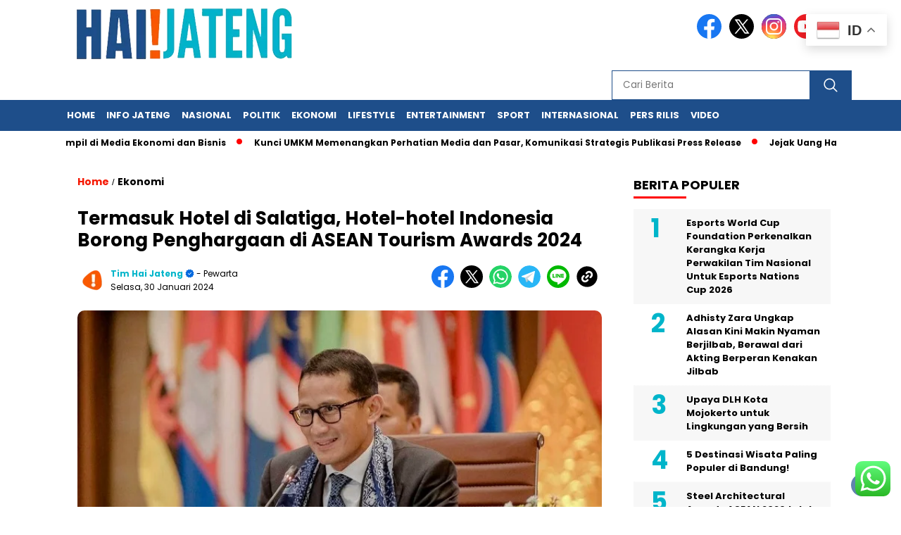

--- FILE ---
content_type: text/html; charset=UTF-8
request_url: https://render.geozo.com/v5/render?surfer_uuid=a6c93300-f6a0-4284-977e-f512de23ea61&referrer=https%3A%2F%2Fhaijateng.com%2Ftermasuk-hotel-di-salatiga-hotel-hotel-indonesia-borong-penghargaan-di-asean-tourism-awards-2024%2F&page_load_uuid=3987f28a-927b-45c6-ac25-4fa6b3a0f5b0&page_depth=1&gjjgdqurdor=cb281fc8-1efd-4cb7-a10f-5e555c032362&block_uuid=cb281fc8-1efd-4cb7-a10f-5e555c032362&refresh_depth=1&safari_multiple_request=441
body_size: 10066
content:
<div data-gz-show-block-id-cceab272-06f1-8092-c5cc-9b4fafe32ff9="" data-gz-refresh-timeout-10555-1200000="" data-server-rendered="true" data-block-confirm-encoded="TQ-b4Js2UTfimZKnF2W7PGBnw2mzsg8SSyyW9jRiutGXnBOo2GIRrY8Yk6UxayJZge8bDuvOkJWMs0MIwy0dIoqQpNRoJpLQ9wHEvfvX2e0ZB_t6qhSJpj_HWjcX3BiqCvo3Ucu-"><div id="block-ij69scu69z" rerender="true" class="block-ij69scu69zgz-block-wrapper" data-v-14c8c9d5="" data-v-1202af33=""><div class="block-ij69scu69zgz-mark-wrapper" data-v-14c8c9d5=""><style data-v-14c8c9d5="">.block-ij69scu69zgz-block-wrapper .block-ij69scu69zgz-mark-wrapper[data-v-14c8c9d5] {position: relative !important; display: block !important;  }</style> <div style="width:100%;text-align:right;" data-v-35d238ac="" data-v-14c8c9d5=""><div class="block-ij69scu69zgz-info" data-v-35d238ac=""><div style="overflow: hidden; width: 100%; height: 15px" data-v-35d238ac=""><a href="https://geozo.com/?utm_source=websites&amp;utm_medium=teasers&amp;utm_content=logo" target="_blank" title="geozo.com" aria-label="geozo.com" style="height: 102%; display: block" data-v-35d238ac=""><svg width="40" height="18" viewBox="0 0 40 22" fill="none" xmlns="http://www.w3.org/2000/svg" data-v-35d238ac=""><g clip-path="url(#clip0_2_1455)" data-v-35d238ac=""><path d="M35.9578 11.7343C35.409 13.1963 34.4299 14.4555 33.1509 15.3443C31.872 16.2331 30.3538 16.7092 28.7988 16.7092C27.2438 16.7092 25.7257 16.2331 24.4467 15.3443C23.1677 14.4555 22.1886 13.1963 21.6398 11.7343C21.299 11.839 20.9444 11.8915 20.588 11.89C20.4959 11.89 20.4079 11.89 20.3157 11.89C20.9122 13.6756 22.0518 15.2278 23.5735 16.3274C25.0953 17.4271 26.9223 18.0187 28.7967 18.0187C30.6711 18.0187 32.4982 17.4271 34.0199 16.3274C35.5417 15.2278 36.6812 13.6756 37.2778 11.89C37.194 11.89 37.106 11.89 37.018 11.89C36.6587 11.8936 36.3011 11.841 35.9578 11.7343Z" fill="#68CB2B" data-v-35d238ac=""></path> <path d="M21.7269 6.02523C22.3099 4.62386 23.2923 3.42701 24.5504 2.58521C25.8086 1.74342 27.2864 1.29427 28.798 1.29427C30.3095 1.29427 31.7873 1.74342 33.0455 2.58521C34.3037 3.42701 35.286 4.62386 35.869 6.02523C36.2387 5.8994 36.6268 5.83678 37.0171 5.83997H37.1764C36.5402 4.12214 35.3964 2.64091 33.8984 1.595C32.4004 0.549084 30.62 -0.0114746 28.7959 -0.0114746C26.9718 -0.0114746 25.1913 0.549084 23.6934 1.595C22.1954 2.64091 21.0516 4.12214 20.4154 5.83997H20.5746C20.9663 5.8378 21.3556 5.90039 21.7269 6.02523Z" fill="#68CB2B" data-v-35d238ac=""></path> <path d="M4.56332 6.68199H4.358C4.20381 6.45139 4.00414 6.25506 3.77137 6.10515C3.41205 5.9018 3.001 5.80953 2.58972 5.83989C2.13618 5.83848 1.69055 5.95915 1.29913 6.18936C0.899923 6.42022 0.574366 6.7605 0.360514 7.17041C0.108691 7.64069 -0.0155881 8.16925 0.000153877 8.70305V8.8841C-0.0157725 9.42144 0.106927 9.95377 0.356324 10.4294C0.576186 10.8363 0.902096 11.1754 1.29913 11.4104C1.69424 11.6287 2.13888 11.7404 2.58972 11.7346C2.88668 11.7431 3.18288 11.7003 3.46548 11.6083C3.66453 11.5439 3.85045 11.444 4.0144 11.3136C4.13651 11.2005 4.24482 11.0733 4.33705 10.9346H4.54237V12.4209C4.54237 12.6525 4.43342 12.7662 4.21972 12.7662H0.917816V14.0294H4.72674C4.89608 14.0373 5.06521 14.0096 5.22325 13.948C5.38129 13.8863 5.52475 13.7921 5.6444 13.6715C5.76123 13.5477 5.85191 13.4015 5.91097 13.2415C5.97002 13.0816 5.99622 12.9113 5.988 12.7409V6.0041H4.56332V6.68199ZM4.56332 8.83778C4.57831 9.05993 4.5465 9.28275 4.46996 9.49171C4.39343 9.70066 4.27389 9.89104 4.11916 10.0504C3.81698 10.3323 3.41667 10.4835 3.00455 10.4715C2.59357 10.4842 2.1943 10.3328 1.89414 10.0504C1.73964 9.89332 1.61984 9.70524 1.54259 9.49847C1.46533 9.29169 1.43234 9.07087 1.44579 8.85041V8.73673C1.42888 8.51405 1.4602 8.29034 1.5376 8.081C1.61501 7.87166 1.73664 7.68166 1.89414 7.5241C2.1943 7.24171 2.59357 7.09031 3.00455 7.10305C3.20884 7.09549 3.41258 7.12882 3.60393 7.2011C3.79528 7.27339 3.97042 7.38318 4.11916 7.5241C4.27356 7.68109 4.39301 7.86925 4.46959 8.07613C4.54616 8.28301 4.57811 8.50388 4.56332 8.7241V8.83778Z" fill="#152738" data-v-35d238ac=""></path> <path d="M13.4522 6.22364C13.0107 5.96337 12.5057 5.83213 11.994 5.8447C11.4734 5.83372 10.9591 5.96002 10.5022 6.21101C10.078 6.44939 9.73155 6.80625 9.50496 7.23838C9.25853 7.71961 9.13607 8.25523 9.14879 8.79628V8.93101C9.13715 9.47599 9.25949 10.0154 9.50496 10.5015C9.74266 10.93 10.0936 11.2841 10.519 11.5247C10.9821 11.7704 11.4998 11.8936 12.0233 11.8826C12.4631 11.8983 12.9009 11.8164 13.3055 11.6426C13.6106 11.4973 13.8841 11.2926 14.11 11.0405C14.2913 10.8406 14.4488 10.6202 14.5793 10.3836L13.3977 9.76049C13.3001 9.98399 13.1574 10.1847 12.9787 10.35C12.7247 10.5476 12.4062 10.6423 12.0861 10.6152C11.7148 10.6255 11.3537 10.4929 11.0763 10.2447C10.9427 10.1246 10.8361 9.97721 10.7639 9.81236C10.6916 9.64751 10.6553 9.46903 10.6573 9.28891H14.7972V8.78786C14.81 8.255 14.692 7.72718 14.4536 7.25101C14.2245 6.8193 13.877 6.46272 13.4522 6.22364ZM10.6321 8.2068C10.6698 7.89883 10.8189 7.61556 11.0512 7.41101C11.3144 7.19664 11.6471 7.08721 11.9856 7.10364C12.3135 7.08899 12.6354 7.19532 12.8907 7.40259C13.0104 7.49991 13.1092 7.6206 13.1813 7.75738C13.2533 7.89415 13.297 8.04417 13.3097 8.19838L10.6321 8.2068Z" fill="#152738" data-v-35d238ac=""></path> <path d="M23.181 7.19197C22.9283 6.76146 22.5573 6.41347 22.1125 6.18986C21.9877 6.12654 21.859 6.07168 21.727 6.02565C21.3556 5.90081 20.9663 5.83821 20.5746 5.84039H20.4028C19.9329 5.85367 19.4712 5.96855 19.0494 6.17723C18.6046 6.40084 18.2335 6.74883 17.9809 7.17933C17.7092 7.66996 17.5786 8.22685 17.6038 8.78776V8.97302C17.5879 9.5252 17.7226 10.0712 17.9935 10.552C18.2461 10.9825 18.6172 11.3305 19.062 11.5541C19.4544 11.7491 19.882 11.8622 20.319 11.8867C20.4112 11.8867 20.4992 11.8867 20.5914 11.8867C20.9462 11.8891 21.2993 11.838 21.639 11.7351C21.8011 11.6833 21.9593 11.62 22.1125 11.5456C22.5573 11.322 22.9283 10.974 23.181 10.5435C23.4518 10.0628 23.5866 9.51678 23.5707 8.9646V8.78776C23.5897 8.2299 23.4548 7.67762 23.181 7.19197ZM22.125 8.92249C22.1414 9.14717 22.1128 9.37286 22.0408 9.58621C21.9688 9.79957 21.855 9.99624 21.706 10.1646C21.5835 10.2822 21.4418 10.3776 21.287 10.4467C21.0727 10.5452 20.8396 10.5955 20.604 10.5941C20.3886 10.5943 20.1752 10.5529 19.9754 10.472C19.7919 10.4003 19.625 10.2913 19.4852 10.152C19.3362 9.98361 19.2224 9.78693 19.1504 9.57358C19.0784 9.36023 19.0498 9.13454 19.0662 8.90986V8.78776C19.0495 8.56434 19.078 8.33985 19.15 8.12782C19.222 7.91579 19.3361 7.72062 19.4852 7.55407C19.6356 7.40358 19.8173 7.28853 20.0173 7.21723C20.1969 7.15711 20.3854 7.12862 20.5746 7.13302C20.8312 7.13008 21.0845 7.19082 21.3121 7.30986C21.4464 7.37739 21.5693 7.46546 21.6767 7.57091C21.8258 7.73746 21.9398 7.93264 22.0118 8.14467C22.0838 8.3567 22.1124 8.58119 22.0957 8.8046L22.125 8.92249Z" fill="#152738" data-v-35d238ac=""></path> <path d="M28.017 10.3415L31.1346 7.73517V6.00464H26.5462V7.20464H29.5548V7.3899L26.4331 9.99201V11.7225H31.2267V10.5267H28.017V10.3415Z" fill="#152738" data-v-35d238ac=""></path> <path d="M39.6085 7.19172C39.3562 6.76242 38.9869 6.41468 38.5442 6.18962C38.119 5.97802 37.6526 5.86302 37.1782 5.85278H37.0189C36.6286 5.84959 36.2405 5.91221 35.8708 6.03804C35.7416 6.08266 35.6156 6.13612 35.4937 6.19804C35.0489 6.42165 34.6778 6.76964 34.4252 7.20015C34.1529 7.68334 34.0181 8.23249 34.0355 8.78751V8.97278C34.0196 9.52496 34.1544 10.071 34.4252 10.5517C34.6778 10.9822 35.0489 11.3302 35.4937 11.5538C35.6433 11.6286 35.7989 11.6905 35.9588 11.7391C36.3018 11.8473 36.6595 11.9013 37.0189 11.8991C37.1069 11.8991 37.1949 11.8991 37.2787 11.8991C37.7159 11.8749 38.1435 11.7618 38.5358 11.5665C38.9785 11.3414 39.3479 10.9937 39.6001 10.5644C39.871 10.0836 40.0057 9.53759 39.9898 8.98541V8.78751C40.0114 8.23045 39.8794 7.67823 39.6085 7.19172ZM38.5568 8.92225C38.5731 9.14693 38.5445 9.37262 38.4725 9.58597C38.4005 9.79932 38.2867 9.996 38.1377 10.1644C37.996 10.3053 37.826 10.4144 37.6391 10.4844C37.4464 10.5578 37.2418 10.5949 37.0357 10.5938C36.7956 10.5954 36.558 10.5436 36.3401 10.4422C36.1846 10.3763 36.0426 10.2821 35.9211 10.1644C35.7721 9.996 35.6583 9.79932 35.5863 9.58597C35.5144 9.37262 35.4857 9.14693 35.5021 8.92225V8.78751C35.4854 8.5641 35.5139 8.33961 35.5859 8.12758C35.658 7.91555 35.772 7.72038 35.9211 7.55383C36.2204 7.27545 36.6154 7.12452 37.0231 7.13278C37.2145 7.13133 37.4047 7.16412 37.5846 7.22962C37.7879 7.30129 37.9726 7.41783 38.1252 7.57067C38.2743 7.73722 38.3883 7.93239 38.4603 8.14442C38.5323 8.35645 38.5609 8.58094 38.5442 8.80436L38.5568 8.92225Z" fill="#152738" data-v-35d238ac=""></path></g> <defs data-v-35d238ac=""><clipPath id="clip0_2_1455" data-v-35d238ac=""><rect width="40" height="18" fill="white" data-v-35d238ac=""></rect></clipPath></defs></svg></a></div> <style data-v-35d238ac="">.block-ij69scu69zgz-info[data-v-35d238ac] {
        display: inline-flex !important;
        width: 56px !important;
        padding: 4px 6px !important;
        margin: 4px !important;
        align-items: center !important;
        box-sizing: border-box !important;
        background: transparent !important;
        transition: width 0.4s !important;
        line-height: 1 !important;
        font-size: 100% !important;
      }

      .block-ij69scu69zgz-info[data-v-35d238ac]:hover {
        width: 109px !important;
      }

      .block-ij69scu69zgz-info[data-v-35d238ac] a {
        border: none !important;
        margin: 0 !important;
        padding: 0 !important;
      }

      @media (max-width: 780px) { .block-ij69scu69zgz-info[data-v-35d238ac] {
          width: 109px !important;
        } }
</style></div></div> <div class="block-ij69scu69zgz-block" data-v-14c8c9d5="" data-v-1202af33=""><div class="block-ij69scu69zgz-block__items" data-v-14c8c9d5="" data-v-1202af33=""><a data-v-1202af33="" data-id="[base64]" target="_blank" href="https://render.zenfocusmind.com/v1/direct/click?media=745185&amp;g=[base64]" rel="sponsored noindex nofollow" class="block-ij69scu69zgz-media block-ij69scu69zgz-block__item" data-v-14c8c9d5=""><div class="block-ij69scu69zgz-media__container" data-v-14c8c9d5="" data-v-1202af33=""><div class="block-ij69scu69zgz-media__img-wrapper" data-v-14c8c9d5="" data-v-1202af33=""><div class="block-ij69scu69zgz-media__img-inner" data-v-14c8c9d5="" data-v-1202af33=""><div class="block-ij69scu69zgz-media__img" style="background-image:url(&#39;https://media.boulder-collide.com/.cdn/312351/c20ad4/9ca1c4b2b7824d8e89f5c811475922e8/d0369304840107de.webp&#39;) !important;" data-v-14c8c9d5="" data-v-1202af33=""></div></div></div> <div class="block-ij69scu69zgz-media__title" data-v-14c8c9d5="" data-v-1202af33="">
            Find Papillomas On Your Neck Or Armpit? It&#39;s The First Stage Of...
          </div> <div class="block-ij69scu69zgz-media__btn-wrapper" data-v-14c8c9d5="" data-v-1202af33=""><button class="block-ij69scu69zgz-media__btn" data-v-14c8c9d5="" data-v-1202af33="">
              More details
            </button></div></div></a><a data-v-1202af33="" data-id="[base64]" target="_blank" href="https://render.zenfocusmind.com/v1/direct/click?media=741989&amp;g=[base64]" rel="sponsored noindex nofollow" class="block-ij69scu69zgz-media block-ij69scu69zgz-block__item" data-v-14c8c9d5=""><div class="block-ij69scu69zgz-media__container" data-v-14c8c9d5="" data-v-1202af33=""><div class="block-ij69scu69zgz-media__img-wrapper" data-v-14c8c9d5="" data-v-1202af33=""><div class="block-ij69scu69zgz-media__img-inner" data-v-14c8c9d5="" data-v-1202af33=""><div class="block-ij69scu69zgz-media__img" style="background-image:url(&#39;https://media.boulder-collide.com/.cdn/312351/c20ad4/c7a4e17685d24381b0ed6d30628dbed5/d03692df7bedef50.webp&#39;) !important;" data-v-14c8c9d5="" data-v-1202af33=""></div></div></div> <div class="block-ij69scu69zgz-media__title" data-v-14c8c9d5="" data-v-1202af33="">
            The Parasites Will Come Out And The Papillomas Disappear. Try It!
          </div> <div class="block-ij69scu69zgz-media__btn-wrapper" data-v-14c8c9d5="" data-v-1202af33=""><button class="block-ij69scu69zgz-media__btn" data-v-14c8c9d5="" data-v-1202af33="">
              More details
            </button></div></div></a><a data-v-1202af33="" data-id="[base64]" target="_blank" href="https://render.zenfocusmind.com/v1/direct/click?media=749481&amp;g=[base64]" rel="sponsored noindex nofollow" class="block-ij69scu69zgz-media block-ij69scu69zgz-block__item" data-v-14c8c9d5=""><div class="block-ij69scu69zgz-media__container" data-v-14c8c9d5="" data-v-1202af33=""><div class="block-ij69scu69zgz-media__img-wrapper" data-v-14c8c9d5="" data-v-1202af33=""><div class="block-ij69scu69zgz-media__img-inner" data-v-14c8c9d5="" data-v-1202af33=""><div class="block-ij69scu69zgz-media__img" style="background-image:url(&#39;https://media.boulder-collide.com/.cdn/312351/c20ad4/5ff13675ed0e47dcbb7735d8ad1dc15b/d036932de9710cb2.webp&#39;) !important;" data-v-14c8c9d5="" data-v-1202af33=""></div></div></div> <div class="block-ij69scu69zgz-media__title" data-v-14c8c9d5="" data-v-1202af33="">
            One Teaspoon And All The Worms In The Body Die Instantly
          </div> <div class="block-ij69scu69zgz-media__btn-wrapper" data-v-14c8c9d5="" data-v-1202af33=""><button class="block-ij69scu69zgz-media__btn" data-v-14c8c9d5="" data-v-1202af33="">
              More details
            </button></div></div></a><a data-v-1202af33="" data-id="[base64]" target="_blank" href="https://render.zenfocusmind.com/v1/direct/click?media=745356&amp;g=[base64]" rel="sponsored noindex nofollow" class="block-ij69scu69zgz-media block-ij69scu69zgz-block__item" data-v-14c8c9d5=""><div class="block-ij69scu69zgz-media__container" data-v-14c8c9d5="" data-v-1202af33=""><div class="block-ij69scu69zgz-media__img-wrapper" data-v-14c8c9d5="" data-v-1202af33=""><div class="block-ij69scu69zgz-media__img-inner" data-v-14c8c9d5="" data-v-1202af33=""><div class="block-ij69scu69zgz-media__img" style="background-image:url(&#39;https://media.boulder-collide.com/.cdn/312351/c20ad4/3f86837979284b44b9a883563b108cba/d0369305444179ea.webp&#39;) !important;" data-v-14c8c9d5="" data-v-1202af33=""></div></div></div> <div class="block-ij69scu69zgz-media__title" data-v-14c8c9d5="" data-v-1202af33="">
            The Parasites Will Come Out, The Papillomas Will Fall Off In 3 Days!
          </div> <div class="block-ij69scu69zgz-media__btn-wrapper" data-v-14c8c9d5="" data-v-1202af33=""><button class="block-ij69scu69zgz-media__btn" data-v-14c8c9d5="" data-v-1202af33="">
              More details
            </button></div></div></a></div></div></div> <style data-v-14c8c9d5="">.block-ij69scu69zgz-block[data-v-1202af33] {all: initial !important;}.block-ij69scu69zgz-block *[data-v-1202af33] {all: unset !important;display: block !important;overflow-wrap: break-word !important;word-wrap: break-word !important;-ms-word-break: break-all !important;word-break: break-all !important;word-break: break-word !important;-ms-hyphens: auto !important;-moz-hyphens: auto !important;-webkit-hyphens: auto !important;hyphens: auto !important;}.block-ij69scu69zgz-block script:nth-child(n),.block-ij69scu69zgz-block style:nth-child(n)[data-v-1202af33] {display: none !important;}.block-ij69scu69zgz-block-wrapper[data-v-1202af33] {text-align: center !important;}.block-ij69scu69zgz-block[data-v-1202af33] {display: inline-block !important;box-sizing: border-box !important;width: 100% !important;padding: 0px 0px !important;border-style: none !important;border-width: 7px !important;border-radius: 0px !important;border-color: #000000 !important;transition: background-color 0.3s cubic-bezier(0.215, 0.61, 0.355, 1), border-color 0.3s cubic-bezier(0.215, 0.61, 0.355, 1) !important;}.block-ij69scu69zgz-block[data-v-1202af33]:hover {border-color: #000000 !important;}.block-ij69scu69zgz-block__items[data-v-1202af33] {display: flex !important;justify-content: center !important;flex-wrap: wrap !important;margin: -5px -5px !important;}.block-ij69scu69zgz-block__item[data-v-1202af33] {box-sizing: border-box !important;width: calc(100% / 2 - 5px * 2) !important;max-width: 265px !important;min-width: 260px !important;margin: 5px 5px !important;}.block-ij69scu69zgz-media[data-v-1202af33] {overflow: hidden !important;box-sizing: border-box !important;font-family: Roboto !important;line-height: 1.1 !important;background-color: #ffffff !important;border-style: none !important;border-bottom: none !important;border-top: none !important;border-right: none !important;border-left: none !important;border-width: 10px !important;border-radius: 0px !important;border-color: #000000 !important;box-shadow: none !important;color: inherit !important;-webkit-text-fill-color: inherit !important;text-decoration: none !important;transition: background-color 0.3s cubic-bezier(0.215, 0.61, 0.355, 1), border-color 0.3s cubic-bezier(0.215, 0.61, 0.355, 1), box-shadow 0.3s cubic-bezier(0.215, 0.61, 0.355, 1) !important;}.block-ij69scu69zgz-media[data-v-1202af33]:hover {background-color: #ffffff !important;border-color: #000000 !important;cursor: pointer !important;}.block-ij69scu69zgz-media:hover .block-ij69scu69zgz-media__img-inner[data-v-1202af33] {border-color: #ffff00 !important;}.block-ij69scu69zgz-media:hover .block-ij69scu69zgz-media__img[data-v-1202af33] {transform: scale(1.05) !important;}.block-ij69scu69zgz-media:hover .block-ij69scu69zgz-media__title[data-v-1202af33] {color: rgba(1, 1, 1, 0.8) !important;-webkit-text-fill-color: rgba(1, 1, 1, 0.8) !important;}.block-ij69scu69zgz-media:hover .block-ij69scu69zgz-media__desc[data-v-1202af33] {color: rgba(1, 1, 1, 0.6) !important;-webkit-text-fill-color: rgba(1, 1, 1, 0.6) !important;}.block-ij69scu69zgz-media__container[data-v-1202af33] {display: flex !important;flex-direction: column !important;}.block-ij69scu69zgz-media__img-wrapper[data-v-1202af33] {padding: 0px !important;overflow: hidden !important;}.block-ij69scu69zgz-media__img-inner[data-v-1202af33] {overflow: hidden !important;border-style: none !important;border-bottom: none !important;border-top: none !important;border-right: none !important;border-left: none !important;border-width: 14px !important;border-radius: 10px !important;border-color: #ff0000 !important;transition: border-color 0.3s cubic-bezier(0.215, 0.61, 0.355, 1) !important;}.block-ij69scu69zgz-media__img[data-v-1202af33] {padding-bottom: 56.25% !important;background-position: center !important;background-size: cover !important;transition: transform 1.5s cubic-bezier(0.215, 0.61, 0.355, 1) !important;}.block-ij69scu69zgz-media__title[data-v-1202af33] {margin: 0 !important;margin-top: 12px !important;margin-bottom: 12px !important;padding-left: 0px !important;padding-right: 0px !important;font-size: 20px !important;font-weight: 700 !important;font-style: normal !important;text-decoration: none !important;color: rgba(1, 1, 1, 0.8) !important;-webkit-text-fill-color: rgba(1, 1, 1, 0.8) !important;text-align: left !important;transition: color 0.5s cubic-bezier(0.215, 0.61, 0.355, 1) !important;}.block-ij69scu69zgz-media__desc[data-v-1202af33] {display: block !important;margin: 0 !important;margin-top: 0px !important;margin-bottom: 16px !important;padding-left: 0px !important;padding-right: 0px !important;font-size: 14px !important;font-style: normal !important;text-decoration: none !important;color: rgba(1, 1, 1, 0.6) !important;-webkit-text-fill-color: rgba(1, 1, 1, 0.6) !important;text-align: left !important;transition: color 0.5s cubic-bezier(0.215, 0.61, 0.355, 1) !important;}.block-ij69scu69zgz-media__btn-wrapper[data-v-1202af33] {padding-left: 0px !important;padding-right: 0px !important;margin-top: auto !important;text-align: right !important;}.block-ij69scu69zgz-media__btn[data-v-1202af33] {display: none !important;margin-top: 20px !important;margin-bottom: 20px !important;padding: 0.5em 1em !important;font-size: 14px !important;font-weight: 700 !important;font-style: normal !important;line-height: 14px !important;color: #FFFFFF !important;-webkit-text-fill-color: #FFFFFF !important;text-decoration: none !important;background-color: #68CB2B !important;border-style: none !important;border-width: 4px !important;border-radius: 4px !important;border-color: #FFFFFF !important;transition: background-color 0.3s cubic-bezier(0.215, 0.61, 0.355, 1), color 0.3s cubic-bezier(0.215, 0.61, 0.355, 1), border-color 0.3s cubic-bezier(0.215, 0.61, 0.355, 1) !important;}.block-ij69scu69zgz-media__btn[data-v-1202af33]:hover {background-color: #4E9820 !important;cursor: pointer !important;}</style> <style id="block-ij69scu69zstyle" data-v-14c8c9d5=""></style> <script type="text/javascript" data-v-14c8c9d5="">(function () {var debounce = '';function onResize () {clearTimeout(debounce);debounce = setTimeout(function () {var el = document.getElementById('block-ij69scu69z');if (!el) return;var parent = getComputedStyle(el);var itemsContainerWidth = parseInt(parent.width, 10);var canContain = Math.floor((itemsContainerWidth + 10) / 271);canContain = Math.min(canContain, 2);canContain = Math.max(canContain, 1);var canContainMobile = Math.min(canContain, 1);document.getElementById('block-ij69scu69zstyle').innerHTML = "".concat(".block-ij69scu69zgz-media.block-ij69scu69zgz-block__item[data-v-1202af33]:nth-child(n+", canContain * 2 +1, ") { display: none !important; }.block-ij69scu69zgz-block__item[data-v-1202af33] {width: calc(100% / ", canContain, " - 5px * 2) !important;}.block-ij69scu69zgz-block[data-v-1202af33] {max-width: ", canContain * 275 +-10, "px !important;}@media (max-width: 650px) {.block-ij69scu69zgz-media.block-ij69scu69zgz-block__item[data-v-1202af33]:nth-child(n) { display: block !important; }.block-ij69scu69zgz-block__item[data-v-1202af33] {width: calc(100% / ", canContainMobile, " - 5px * 2) !important;}.block-ij69scu69zgz-block[data-v-1202af33] {max-width: ", canContainMobile * 275 +-10, "px !important;} }")}, 200);}onResize();window.addEventListener("resize", onResize);var link = document.querySelector('link[href="https://fonts.googleapis.com/css?family=Roboto:100,200,300,400,500,600,700,800,900"]');if (!link) {var resource = document.createElement('link');resource.setAttribute("rel", "stylesheet");resource.setAttribute("href", "https://fonts.googleapis.com/css?family=Roboto:100,200,300,400,500,600,700,800,900");resource.setAttribute("type", "text/css");var head = document.getElementsByTagName('head')[0];head.appendChild(resource);}undefined}(document, window));</script> <style data-v-14c8c9d5=""></style></div></div>

--- FILE ---
content_type: image/svg+xml
request_url: https://haijateng.com/wp-content/themes/nomina/img/fb-icon.svg
body_size: 129
content:
<?xml version="1.0" encoding="utf-8"?><!-- Uploaded to: SVG Repo, www.svgrepo.com, Generator: SVG Repo Mixer Tools -->
<svg xmlns="http://www.w3.org/2000/svg"
aria-label="Facebook" role="img"
viewBox="0 0 512 512"><rect
width="512" height="512"
rx="15%"
fill="#1877f2"/><path d="M355.6 330l11.4-74h-71v-48c0-20.2 9.9-40 41.7-40H370v-63s-29.3-5-57.3-5c-58.5 0-96.7 35.4-96.7 99.6V256h-65v74h65v182h80V330h59.6z" fill="#ffffff"/></svg>